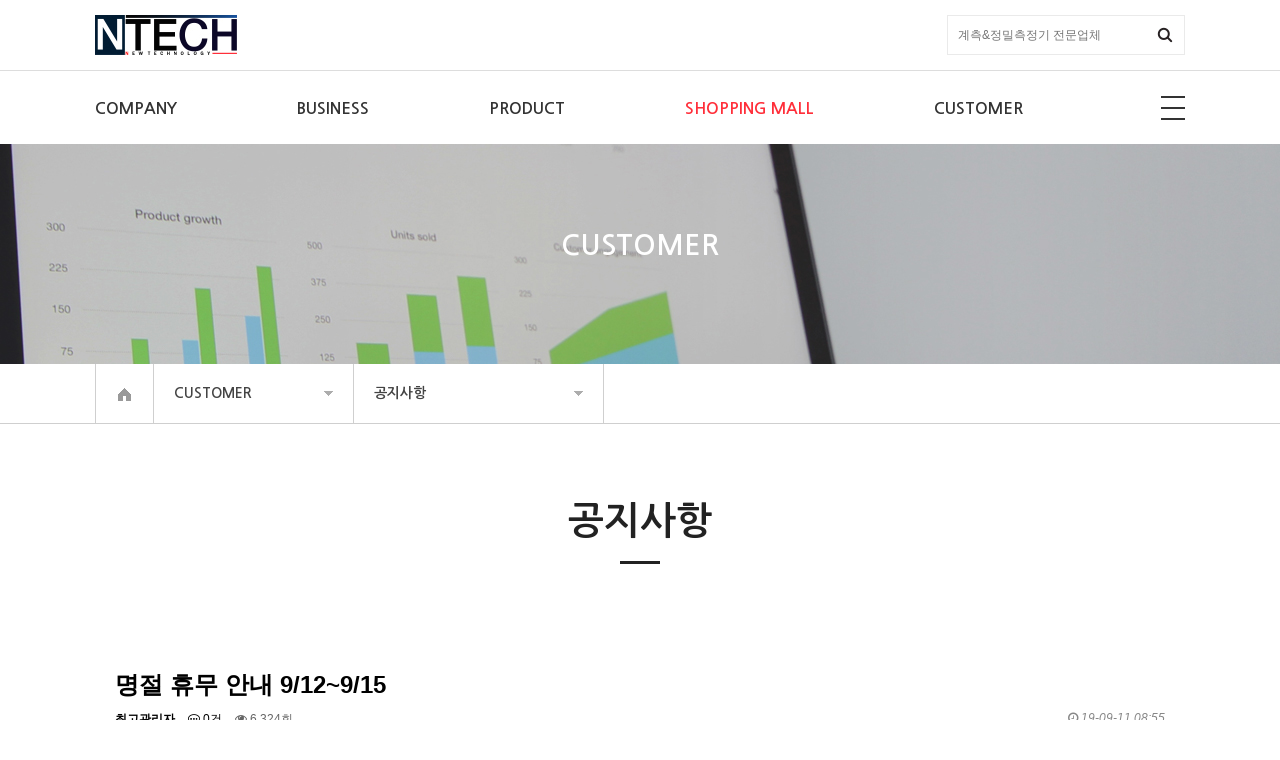

--- FILE ---
content_type: text/html; charset=utf-8
request_url: http://www.ntechkorea.co.kr/bbs/board.php?bo_table=sub5_1&wr_id=10
body_size: 4410
content:
<!doctype html>
<html lang="ko">
<head>
<meta charset="utf-8">

<meta http-equiv="imagetoolbar" content="no">
<meta http-equiv="X-UA-Compatible" content="IE=Edge">
<meta property="og:image" content="http://ntechkorea.co.kr/img/homepage/logo.jpg">
<meta name="twitter:image" content="http://ntechkorea.co.kr/img/homepage/logo.jpg">
<meta property="og:type" content="website">
<meta property="og:title" content="(주)엔테크코리아"/>
<meta property="og:description" content="테스토열화상총판.전기전자계측전문.계장.온도.압력.유량.레벨.시스템구축"/>
<link rel="canonical" href="http://ntechkorea.co.kr/" />
<meta property="og:url" content="http://ntechkorea.co.kr/">
<meta name="twitter:url" content="http://ntechkorea.co.kr/">
<meta name="apple-mobile-web-app-title" content="http://ntechkorea.co.kr/">
<title>명절 휴무 안내 9/12~9/15 > 공지사항 | (주)엔테크코리아</title>
<link rel="stylesheet" href="http://www.ntechkorea.co.kr/css/default.css?ver=171222">
<link rel="stylesheet" href="http://www.ntechkorea.co.kr/skin/board/basic/style.css?ver=171222">
<link rel="stylesheet" href="http://www.ntechkorea.co.kr/css/d_style.css?ver=171222">
<!--[if lte IE 8]>
<script src="http://www.ntechkorea.co.kr/js/html5.js"></script>
<![endif]-->
<script>
// 자바스크립트에서 사용하는 전역변수 선언
var g5_url       = "http://www.ntechkorea.co.kr";
var g5_bbs_url   = "http://www.ntechkorea.co.kr/bbs";
var g5_is_member = "";
var g5_is_admin  = "";
var g5_is_mobile = "";
var g5_bo_table  = "sub5_1";
var g5_sca       = "";
var g5_editor    = "smarteditor2";
var g5_cookie_domain = "";
</script>
<script src="http://www.ntechkorea.co.kr/js/jquery-1.8.3.min.js"></script>
<script src="http://www.ntechkorea.co.kr/js/jquery.menu.js?ver=171222"></script>
<script src="http://www.ntechkorea.co.kr/js/common.js?ver=171222"></script>
<script src="http://www.ntechkorea.co.kr/js/wrest.js?ver=171222"></script>
<script src="http://www.ntechkorea.co.kr/js/placeholders.min.js"></script>
<link rel="stylesheet" href="http://www.ntechkorea.co.kr/js/font-awesome/css/font-awesome.min.css">
<link rel="canonical" href="http://ntechkorea.co.kr">







</head>
<body>


<div id="Header_wrap">
	<div style="border-bottom:1px #ddd solid; padding-bottom: 15px;">
		<div style="width: 1090px; margin: 0 auto; position: relative;">
			<ul id="Logo">
				<li><a href="http://www.ntechkorea.co.kr"><img src="http://www.ntechkorea.co.kr/img/homepage/logo.jpg" alt="(주)엔테크코리아"></a></li>
			</ul>
			<ul id="Search">
				<li>
				<div class="hd_sch_wr">
					<fieldset id="hd_sch" >
						<legend>사이트 내 전체검색</legend>
						<form name="fsearchbox" method="get" action="http://www.ntechkorea.co.kr/bbs/search.php" onsubmit="return fsearchbox_submit(this);">
						<input type="hidden" name="sfl" value="wr_subject||wr_content">
						<input type="hidden" name="sop" value="and">
						<label for="sch_stx" class="sound_only">검색어 필수</label>
						<input type="text" name="stx" id="sch_stx" maxlength="20" placeholder="계측&정밀측정기 전문업체">
						<button type="submit" id="sch_submit" value="검색"><span class="sound_only">검색</span></button>
						</form>

						<script>
						function fsearchbox_submit(f)
						{
							if (f.stx.value.length < 2) {
								alert("검색어는 두글자 이상 입력하십시오.");
								f.stx.select();
								f.stx.focus();
								return false;
							}

							// 검색에 많은 부하가 걸리는 경우 이 주석을 제거하세요.
							var cnt = 0;
							for (var i=0; i<f.stx.value.length; i++) {
								if (f.stx.value.charAt(i) == ' ')
									cnt++;
							}

							if (cnt > 1) {
								alert("빠른 검색을 위하여 검색어에 공백은 한개만 입력할 수 있습니다.");
								f.stx.select();
								f.stx.focus();
								return false;
							}

							return true;
						}
						</script>

					</fieldset>

									</div>
				</li>
			</ul>
			</div>
		</div>
	<div id="Header">

		<ul>
			<li>
				<nav id="gnb">
					<h2>메인메뉴</h2>
					<div class="gnb_wrap">
						<ul id="gnb_1dul">
														<li class="gnb_1dli" style="z-index:999">
								<a href="/page/sub1_1.php" target="_self" class="gnb_1da">COMPANY</a>
								<ul class="gnb_2dul">
									<li class="gnb_2dli"><a href="/page/sub1_1.php" target="_self" class="gnb_2da">인사말</a></li>
																	<li class="gnb_2dli"><a href="/page/sub1_2.php" target="_self" class="gnb_2da">연혁</a></li>
																	<li class="gnb_2dli"><a href="/page/sub1_3.php" target="_self" class="gnb_2da">조직도</a></li>
																	<li class="gnb_2dli"><a href="/page/sub1_4.php" target="_self" class="gnb_2da">오시는길</a></li>
								</ul>
							</li>
														<li class="gnb_1dli" style="z-index:998">
								<a href="/page/sub2_1.php" target="_self" class="gnb_1da">BUSINESS</a>
								<ul class="gnb_2dul">
									<li class="gnb_2dli"><a href="/page/sub2_1.php" target="_self" class="gnb_2da">사업소개</a></li>
								</ul>
							</li>
														<li class="gnb_1dli" style="z-index:997">
								<a href="/bbs/board.php?bo_table=sub3_1" target="_self" class="gnb_1da">PRODUCT</a>
								<ul class="gnb_2dul">
									<li class="gnb_2dli"><a href="/bbs/board.php?bo_table=sub3_1" target="_self" class="gnb_2da">제품소개</a></li>
																	<li class="gnb_2dli"><a href="/bbs/board.php?bo_table=sub3_2" target="_self" class="gnb_2da">관계사</a></li>
								</ul>
							</li>
														<li class="gnb_1dli" style="z-index:996">
								<a href="http://www.jangbimall.com" target="_blank" class="gnb_1da color_red">SHOPPING MALL</a>
															</li>
														<li class="gnb_1dli" style="z-index:995">
								<a href="/bbs/board.php?bo_table=sub5_1" target="_self" class="gnb_1da">CUSTOMER</a>
								<ul class="gnb_2dul">
									<li class="gnb_2dli"><a href="/bbs/board.php?bo_table=sub5_1" target="_self" class="gnb_2da">공지사항</a></li>
																	<li class="gnb_2dli"><a href="/bbs/board.php?bo_table=sub5_2" target="_self" class="gnb_2da">질문게시판</a></li>
																	<li class="gnb_2dli"><a href="/bbs/board.php?bo_table=ntech_work" target="_self" class="gnb_2da">인트라게시판</a></li>
								</ul>
							</li>
							
							<div class="gnb_menu_btn"><span class="sound_only">전체메뉴열기</span></div>
						</ul>
						<div id="gnb_all">
							<h2>전체메뉴</h2>
							<ul class="gnb_al_ul">
																<li class="gnb_al_li">
									<a href="/page/sub1_1.php" target="_self" class="gnb_al_a">COMPANY</a>
									<ul>
										<li><a href="/page/sub1_1.php" target="_self"><i class="fa fa-caret-right" aria-hidden="true"></i> 인사말</a></li>
																			<li><a href="/page/sub1_2.php" target="_self"><i class="fa fa-caret-right" aria-hidden="true"></i> 연혁</a></li>
																			<li><a href="/page/sub1_3.php" target="_self"><i class="fa fa-caret-right" aria-hidden="true"></i> 조직도</a></li>
																			<li><a href="/page/sub1_4.php" target="_self"><i class="fa fa-caret-right" aria-hidden="true"></i> 오시는길</a></li>
									</ul>
								</li>
																<li class="gnb_al_li">
									<a href="/page/sub2_1.php" target="_self" class="gnb_al_a">BUSINESS</a>
									<ul>
										<li><a href="/page/sub2_1.php" target="_self"><i class="fa fa-caret-right" aria-hidden="true"></i> 사업소개</a></li>
									</ul>
								</li>
																<li class="gnb_al_li">
									<a href="/bbs/board.php?bo_table=sub3_1" target="_self" class="gnb_al_a">PRODUCT</a>
									<ul>
										<li><a href="/bbs/board.php?bo_table=sub3_1" target="_self"><i class="fa fa-caret-right" aria-hidden="true"></i> 제품소개</a></li>
																			<li><a href="/bbs/board.php?bo_table=sub3_2" target="_self"><i class="fa fa-caret-right" aria-hidden="true"></i> 관계사</a></li>
									</ul>
								</li>
																<li class="gnb_al_li">
									<a href="http://www.jangbimall.com" target="_blank" class="gnb_al_a">SHOPPING MALL</a>
																	</li>
																<li class="gnb_al_li">
									<a href="/bbs/board.php?bo_table=sub5_1" target="_self" class="gnb_al_a">CUSTOMER</a>
									<ul>
										<li><a href="/bbs/board.php?bo_table=sub5_1" target="_self"><i class="fa fa-caret-right" aria-hidden="true"></i> 공지사항</a></li>
																			<li><a href="/bbs/board.php?bo_table=sub5_2" target="_self"><i class="fa fa-caret-right" aria-hidden="true"></i> 질문게시판</a></li>
																			<li><a href="/bbs/board.php?bo_table=ntech_work" target="_self"><i class="fa fa-caret-right" aria-hidden="true"></i> 인트라게시판</a></li>
									</ul>
								</li>
															</ul>
							<div class="gnb_close_btn"><span class="sound_only">전체메뉴닫기</span></div>
						</div>
					</div>
				</nav>
				<script>
				$(function(){
					$(".gnb_menu_btn").click(function(){
						$("#gnb_all").show();
					});
					$(".gnb_close_btn").click(function(){
						$("#gnb_all").hide();
					});
				});
				</script>
			</li>
		</ul>
	</div>
</div>

<div id="Sub5_visualBG">CUSTOMER</div>

<div id="Contents">
	<div id="Sub_sidemenu_wrap">
		<div id="Sub_sidemenu">	
			<ul class="sidemenu">
				<li id="Home"><a href="http://www.ntechkorea.co.kr"><img src="http://www.ntechkorea.co.kr/img/pc/contents_blet01.png" alt="홈"></a></li>
				<li id="Mainmenu">
					<ul class="Mainmenu_box">
						<li><a href="http://www.ntechkorea.co.kr/bbs/board.php?bo_table=sub5_1">CUSTOMER</a>
							<ul>
								<li><a href="http://www.ntechkorea.co.kr/page/sub1_1.php">COMPANY</a></li>
								<li><a href="http://www.ntechkorea.co.kr/page/sub2_1.php">BUSINESS</a></li>
								<li><a href="http://www.ntechkorea.co.kr/bbs/board.php?bo_table=sub3_1">PRODUCT</a></li>
								<li><a href="http://www.jangbimall.com" target="_blank">SHOPPING MALL</a></li>
								<li><a href="http://www.ntechkorea.co.kr/bbs/board.php?bo_table=sub5_1">CUSTOMER</a></li>
							</ul>
						</li>
					</ul>
				</li>
				<li id="Submenu">
					<ul class="Submenu_box">
						<li><a href="http://www.ntechkorea.co.kr/bbs/board.php?bo_table=sub5_1">공지사항</a>
							<ul>
								<li><a href="http://www.ntechkorea.co.kr/bbs/board.php?bo_table=sub5_1">공지사항</a></li>
								<li><a href="http://www.ntechkorea.co.kr/bbs/board.php?bo_table=sub5_2">질문게시판</a></li>
								<li><a href="http://www.ntechkorea.co.kr/bbs/board.php?bo_table=sub5_3">온라인상담</a></li>
							</ul>
						</li>
					</ul>
				</li>
			</ul>
		</div>
	</div>

	<div class="Contents">
		<ul id="page_title">
			<li>공지사항</li>
		</ul>

<script src="http://www.ntechkorea.co.kr/js/viewimageresize.js"></script>

<!-- 게시물 읽기 시작 { -->

<article id="bo_v" style="width:100%">
    <header>
        <h2 id="bo_v_title">
                        <span class="bo_v_tit">
            명절 휴무 안내 9/12~9/15</span>
        </h2>
    </header>

    <section id="bo_v_info">
        <h2>페이지 정보</h2>
        <span class="sound_only">작성자</span> <strong><span class="sv_member">최고관리자</span></strong>
        <span class="sound_only">댓글</span><strong><a href="#bo_vc"> <i class="fa fa-commenting-o" aria-hidden="true"></i> 0건</a></strong>
        <span class="sound_only">조회</span><strong><i class="fa fa-eye" aria-hidden="true"></i> 6,324회</strong>
        <strong class="if_date"><span class="sound_only">작성일</span><i class="fa fa-clock-o" aria-hidden="true"></i> 19-09-11 08:55</strong>

    </section>

    <section id="bo_v_atc">
        <h2 id="bo_v_atc_title">본문</h2>

        <div id="bo_v_img">
</div>

        <!-- 본문 내용 시작 { -->
        <div id="bo_v_con"><p>9/12~9/15 명절 중 휴무입니다. 즐거운 한가위가 되시길 바랍니다.<br /></p></div>
                <!-- } 본문 내용 끝 -->

        

        <!--  추천 비추천 시작 { -->
                <!-- }  추천 비추천 끝 -->
    </section>

    <div id="bo_v_share">
        
            </div>

    
    
    
    <!-- 게시물 상단 버튼 시작 { -->
    <div id="bo_v_top">
        
        <ul class="bo_v_left">
                                                                    </ul>

        <ul class="bo_v_com">
           <li><a href="./board.php?bo_table=sub5_1&amp;page=" class="btn_b01 btn"><i class="fa fa-list" aria-hidden="true"></i> 목록</a></li>
                                </ul>

                <ul class="bo_v_nb">
            <li class="btn_prv"><span class="nb_tit"><i class="fa fa-caret-up" aria-hidden="true"></i> 이전글</span><a href="./board.php?bo_table=sub5_1&amp;wr_id=11">개천절 휴무 안내</a> <span class="nb_date">19.10.02</span></li>            <li class="btn_next"><span class="nb_tit"><i class="fa fa-caret-down" aria-hidden="true"></i> 다음글</span><a href="./board.php?bo_table=sub5_1&amp;wr_id=9">8월 16일 휴무 안내</a>  <span class="nb_date">19.08.14</span></li>        </ul>
                    </div>
    <!-- } 게시물 상단 버튼 끝 -->

    
<script>
// 글자수 제한
var char_min = parseInt(0); // 최소
var char_max = parseInt(0); // 최대
</script>
<button type="button" class="cmt_btn"><i class="fa fa-commenting-o" aria-hidden="true"></i> 댓글목록</button>
<!-- 댓글 시작 { -->
<section id="bo_vc">
    <h2>댓글목록</h2>
        <p id="bo_vc_empty">등록된 댓글이 없습니다.</p>
</section>
<!-- } 댓글 끝 -->

<!-- } 댓글 쓰기 끝 --><script src="http://www.ntechkorea.co.kr/js/md5.js"></script>


</article>
<!-- } 게시판 읽기 끝 -->

<script>

function board_move(href)
{
    window.open(href, "boardmove", "left=50, top=50, width=500, height=550, scrollbars=1");
}
</script>

<script>
$(function() {
    $("a.view_image").click(function() {
        window.open(this.href, "large_image", "location=yes,links=no,toolbar=no,top=10,left=10,width=10,height=10,resizable=yes,scrollbars=no,status=no");
        return false;
    });

    // 추천, 비추천
    $("#good_button, #nogood_button").click(function() {
        var $tx;
        if(this.id == "good_button")
            $tx = $("#bo_v_act_good");
        else
            $tx = $("#bo_v_act_nogood");

        excute_good(this.href, $(this), $tx);
        return false;
    });

    // 이미지 리사이즈
    $("#bo_v_atc").viewimageresize();

    //sns공유
    $(".btn_share").click(function(){
        $("#bo_v_sns").fadeIn();
   
    });

    $(document).mouseup(function (e) {
        var container = $("#bo_v_sns");
        if (!container.is(e.target) && container.has(e.target).length === 0){
        container.css("display","none");
        }	
    });
});

function excute_good(href, $el, $tx)
{
    $.post(
        href,
        { js: "on" },
        function(data) {
            if(data.error) {
                alert(data.error);
                return false;
            }

            if(data.count) {
                $el.find("strong").text(number_format(String(data.count)));
                if($tx.attr("id").search("nogood") > -1) {
                    $tx.text("이 글을 비추천하셨습니다.");
                    $tx.fadeIn(200).delay(2500).fadeOut(200);
                } else {
                    $tx.text("이 글을 추천하셨습니다.");
                    $tx.fadeIn(200).delay(2500).fadeOut(200);
                }
            }
        }, "json"
    );
}
</script>
<!-- } 게시글 읽기 끝 -->
<!-- 사용스킨 : basic -->


<!-- ie6,7에서 사이드뷰가 게시판 목록에서 아래 사이드뷰에 가려지는 현상 수정 -->
<!--[if lte IE 7]>
<script>
$(function() {
    var $sv_use = $(".sv_use");
    var count = $sv_use.length;

    $sv_use.each(function() {
        $(this).css("z-index", count);
        $(this).css("position", "relative");
        count = count - 1;
    });
});
</script>
<![endif]-->

</body>
</html>


--- FILE ---
content_type: text/css
request_url: http://www.ntechkorea.co.kr/css/d_style.css?ver=171222
body_size: 2469
content:
@import url(http://fonts.googleapis.com/earlyaccess/nanumgothic.css); 
@import url(//cdn.rawgit.com/hiun/NanumSquare/master/nanumsquare.css);
@charset "utf-8";

#Header_wrap {height: 129px; font-family:'Nanum Gothic', sans-serif; margin-top: 15px}
#Header_wrap #Header {width: 1090px; margin: 0 auto; position: relative;}
#Header_wrap #Header #Logo {}
#Header_wrap #Header #Search {position: absolute; right: 0; top: 0}

#Business_wrap {font-family:'Nanum Gothic', sans-serif; text-align: center}
#Business_wrap #Business {width: 1090px; height: 390px; margin: 0 auto}
#Business_wrap #Business #Title {font-family: 'Nanum Square', sans-serif; font-size: 32px; line-height: 42px; color: #191919; font-weight: 700; margin:45px 0 23px}

#Vision_wrap {height: 607px; text-align: center; background-color: #eeeeee}
#Vision_wrap #Vision {width: 1090px; margin: 0 auto}
#Vision_wrap #Vision #Title #MT01 {font-family: 'Nanum Square', sans-serif; font-size: 32px; line-height: 42px; color: #191919; font-weight: 700; padding: 40px 0 24px}
#Vision_wrap #Vision #Title #MT02 {font-family: 'Nanum Square', sans-serif; font-size: 18px; line-height: 28px; color: #494949; margin: 0 0 21px}
#Vision_wrap #Vision #List {overflow: hidden}
#Vision_wrap #Vision #List #Img01 {float: left; width: 250px; height: 380px; background: url(../img/homepage/business_img01.jpg) 0 0 no-repeat; margin-right: 30px}
#Vision_wrap #Vision #List #Img02 {float: left; width: 250px; height: 380px; background: url(../img/homepage/business_img02.jpg) 0 0 no-repeat; margin-right: 30px}
#Vision_wrap #Vision #List #Img03 {float: left; width: 250px; height: 380px; background: url(../img/homepage/business_img03.jpg) 0 0 no-repeat; margin-right: 30px}
#Vision_wrap #Vision #List #Img04 {float: left; width: 250px; height: 380px; background: url(../img/homepage/business_img04.jpg) 0 0 no-repeat}
#Vision_wrap #Vision #List .LT01 {font-family:'Nanum Gothic', sans-serif; font-size: 20px; line-height: 26px; color: #292929; font-weight: 700; margin: 266px 0 7px}
#Vision_wrap #Vision #List .LT03 {width: 40px; height: 40px; margin: 0 auto; background: url(../img/homepage/business_more.jpg) 0 0 no-repeat; font-size: 0}
#Vision_wrap #Vision #List a {width: 40px; height: 40px; display: block}

#Board_wrap {font-family:'Nanum Gothic', sans-serif}
#Board_wrap #Board {width: 1090px; margin: 0 auto}
#Board_wrap #Board #Notice #MT01 {font-family: 'Nanum Square', sans-serif; font-size: 32px; line-height: 42px; color: #191919; font-weight: 700; text-align: center; background: url(../img/homepage/notice_bg.jpg) 50% 100% no-repeat; padding: 75px 0 18px; margin-bottom: 40px}
#Board_wrap #Board #Notice #More {width: 160px; height: 35px; margin: 0 auto; font-size: 14px; text-align: center; font-weight: 700; background-color: #333; border-radius: 32px}
#Board_wrap #Board #Notice #More a {line-height: 32px; color: #fff; display: block}
#Banner_wrap #Banner {overflow: hidden; font-family:'Nanum Gothic', sans-serif; font-size: 12px; font-weight: 700; text-align: center}
#Banner_wrap #Banner #Img01 {float:left; width: 50%; height: 250px; padding-top: 0px; background: url(../img/homepage/banner_img01.jpg) 0 0 no-repeat}
#Banner_wrap #Banner #Img02 {float:left; width: 50%; height: 250px; padding-top: 0px; background: url(../img/homepage/banner_img02.jpg) 0 0 no-repeat}
#Banner_wrap #Banner #Img01 .Img01_box {float: right; width: 545px; padding-top: 55px}
#Banner_wrap #Banner #Img02 .Img02_box {float: left; width: 545px; padding-top: 55px}
#Banner_wrap #Banner .h1 {font-family: 'Nanum Square', sans-serif; font-size: 32px; line-height: 42px; color: #ffffff; font-weight: 700; margin-bottom: 33px}
#Banner_wrap #Banner a {width: 108px; line-height: 29px; margin: 0 auto; color: #fff; border: 1px #fff solid; display: block}

#Map_wrap {text-align: center}
#Map_wrap #Title #MT01 {font-family: 'Nanum Square', sans-serif; font-size: 32px; line-height: 42px; color: #191919; font-weight: 700; padding: 40px 0 24px}
#Map_wrap #Title #MT02 {font-family: 'Nanum Square', sans-serif; font-size: 18px; line-height: 28px; color: #494949; margin: 0 0 21px}

#Footer_wrap {height: 120px; font-family:'Nanum Gothic', sans-serif; font-size: 14px; line-height: 24px; color: #666666; background-color: #f4f4f4; margin-top: 150px}
#Footer_wrap #Footer {width: 1090px; margin: 0 auto; padding-left: 300px; background: url(../img/homepage/footer_logo.jpg) 0 40px no-repeat}
#Footer_wrap #Footer #Menu {padding: 25px 0 11px}
#Footer_wrap #Footer #Menu a {color: #666666; text-decoration: none}
#Footer_wrap #Footer #Menu li span {margin-right: 15px}

/*=====서브=====*/

.MB10 { margin-bottom: 10px}
.MB20 { margin-bottom: 20px}
.MB30 { margin-bottom: 30px}
.MB40 { margin-bottom: 40px}
.MB50 { margin-bottom: 50px}
.MB60 { margin-bottom: 60px}
.MB70 { margin-bottom: 70px}
.MB80 { margin-bottom: 80px}

.ST01 {height: 50px; font-size: 30px; line-height: 30px; color: #252525}
.ST02 {height: 30px; font-size: 18px; line-height: 18px; color: #444444}
.ST03 {height: 20px; font-size: 12px; line-height: 12px; color: #999999; text-align: right}

.img_box {overflow: hidden}
.img_box li { float: left; width: 540px; margin-right: 20px}
.img_box li:last-child { margin-right: 0}

.tbl01 td.tit01 {font-size:14px; color:#4e4e4e; border-top:2px #000000 solid; border-right:1px #cccccc solid; border-bottom:1px #cccccc solid; background-color:#fafafa; text-align: center; padding:8px 0 9px} 
.tbl01 td.tit02 {font-size:14px; color:#666666; border-top:2px #000000 solid; border-bottom:1px #cccccc solid; background-color:#ffffff; padding:0 0 0 20px} 
.tbl01 td.txt01 {font-size:14px; color:#4e4e4e; border-right:1px #cccccc solid; border-bottom:1px #cccccc solid; background-color:#fafafa; text-align: center; padding:8px 9px} 
.tbl01 td.txt02 {font-size:14px; color:#666666; border-bottom:1px #cccccc solid; background-color:#ffffff; padding:0 0 0 20px} 

.tbl02 td.tit01 {font-size:14px; line-height: 18px; color:#4e4e4e; border-top:2px #000000 solid; border-right:1px #cccccc solid; border-bottom:1px #cccccc solid; background-color:#fafafa; text-align: center; padding:8px 0} 
.tbl02 td.tit02 {font-size:14px; line-height: 18px; color:#4e4e4e; border-top:2px #000000 solid; border-bottom:1px #cccccc solid; background-color:#fafafa; text-align: center; padding:8px 0} 
.tbl02 td.txt01 {font-size:14px; line-height: 18px; color:#888888; border-right:1px #cccccc solid; border-bottom:1px #cccccc solid; text-align: center; padding:8px 0} 
.tbl02 td.txt02 {font-size:14px; line-height: 18px; color:#888888; border-bottom:1px #cccccc solid; text-align: center; padding:8px 0} 


#Sub1_visualBG {height: 220px; background: url(../img/pc/sub1_visualBG.jpg) 50% 0 no-repeat; font-family:'Nanum Gothic', sans-serif; font-size: 28px; line-height: 28px; padding-top: 87px; color: #fff; font-weight: 700; text-align: center}
#Sub2_visualBG {height: 220px; background: url(../img/pc/sub2_visualBG.jpg) 50% 0 no-repeat; font-family:'Nanum Gothic', sans-serif; font-size: 28px; line-height: 28px; padding-top: 87px; color: #fff; font-weight: 700; text-align: center}
#Sub3_visualBG {height: 220px; background: url(../img/pc/sub3_visualBG.jpg) 50% 0 no-repeat; font-family:'Nanum Gothic', sans-serif; font-size: 28px; line-height: 28px; padding-top: 87px; color: #fff; font-weight: 700; text-align: center}
#Sub4_visualBG {height: 220px; background: url(../img/pc/sub4_visualBG.jpg) 50% 0 no-repeat; font-family:'Nanum Gothic', sans-serif; font-size: 28px; line-height: 28px; padding-top: 87px; color: #fff; font-weight: 700; text-align: center}
#Sub5_visualBG {height: 220px; background: url(../img/pc/sub5_visualBG.jpg) 50% 0 no-repeat; font-family:'Nanum Gothic', sans-serif; font-size: 28px; line-height: 28px; padding-top: 87px; color: #fff; font-weight: 700; text-align: center}
#Sub6_visualBG {height: 220px; background: url(../img/pc/sub6_visualBG.jpg) 50% 0 no-repeat; font-family:'Nanum Gothic', sans-serif; font-size: 28px; line-height: 28px; padding-top: 87px; color: #fff; font-weight: 700; text-align: center}

#Sub_sidemenu_wrap {font-family:'Nanum Gothic', sans-serif; height:60px; border-bottom:1px #cfcfcf solid; margin:0 0 74px}
#Sub_sidemenu_wrap #Sub_sidemenu {width:1090px; margin:0 auto; font-size:14px; line-height:59px}
#Sub_sidemenu_wrap #Sub_sidemenu .sidemenu #Home {float:left; width:59px; border-right:1px #cfcfcf solid; border-left:1px #cfcfcf solid; text-align:center}
#Sub_sidemenu_wrap #Sub_sidemenu .sidemenu #Mainmenu {float:left; width:200px; position:relative; border-right:1px #cfcfcf solid}
#Sub_sidemenu_wrap #Sub_sidemenu .sidemenu #Submenu {float:left; width:250px; position:relative; border-right:1px #cfcfcf solid}

#Sub_sidemenu_wrap #Sub_sidemenu .sidemenu #Home a {display:block}

#Sub_sidemenu_wrap #Sub_sidemenu > ul.sidemenu > li#Mainmenu > ul.Mainmenu_box > li > a {padding-left:20px; background:url('../img/pc/contents_blet02.png') 170px 50% no-repeat; color:#444; font-weight: 700; text-decoration:none; display:block}
#Sub_sidemenu_wrap #Sub_sidemenu .sidemenu #Mainmenu .Mainmenu_box li ul {display:none; height:auto; padding:0; margin:0px; border:0; position:absolute; left:-1px; width:201px; z-index:200} 
#Sub_sidemenu_wrap #Sub_sidemenu .sidemenu #Mainmenu .Mainmenu_box li:hover ul {background-color:#fff; border-right:1px #cfcfcf solid; border-left:1px #cfcfcf solid; display:block} 
#Sub_sidemenu_wrap #Sub_sidemenu .sidemenu #Mainmenu .Mainmenu_box li:hover ul li {padding-left:20px; font-size:14px; line-height:43px; border-bottom:1px #cfcfcf solid} 
#Sub_sidemenu_wrap #Sub_sidemenu .sidemenu #Mainmenu .Mainmenu_box li:hover ul li a {color:#888; text-decoration:none; display:block} 

#Sub_sidemenu_wrap #Sub_sidemenu > ul.sidemenu > li#Submenu > ul.Submenu_box > li > a {padding-left:20px; background:url('../img/pc/contents_blet02.png') 220px 50% no-repeat; color:#444; font-weight: 700; text-decoration:none; display:block}
#Sub_sidemenu_wrap #Sub_sidemenu .sidemenu #Submenu .Submenu_box li ul {display:none; height:auto; padding:0; margin:0px; border:0; position:absolute; left:-1px; width:251px; z-index:200} 
#Sub_sidemenu_wrap #Sub_sidemenu .sidemenu #Submenu .Submenu_box li:hover ul {background-color:#fff; border-right:1px #cfcfcf solid; border-left:1px #cfcfcf solid; display:block} 
#Sub_sidemenu_wrap #Sub_sidemenu .sidemenu #Submenu .Submenu_box li:hover ul li {padding-left:20px; font-size:14px; line-height:43px; border-bottom:1px #cfcfcf solid} 
#Sub_sidemenu_wrap #Sub_sidemenu .sidemenu #Submenu .Submenu_box li:hover ul li a {color:#888; text-decoration:none; display:block} 

#Contents .Contents {width: 1090px; margin: 0 auto}
#Contents #page_title {font-family:'Nanum Gothic', sans-serif; font-size: 38px; line-height: 46px;  color: #222; font-weight: 700; text-align: center; background: url('../img/pc/page_title_bg.jpg') 50% 100% no-repeat; padding-bottom: 20px; margin-bottom: 80px}
#Contents #page_container {font-family:'Nanum Gothic','나눔 고딕', sans-serif; font-size: 16px; line-height: 26px; color: #666; text-align: justify}

.sub1_1 {background: url(../img/homepage/sub1_1_img01.jpg) 0 0 no-repeat}
.sub1_1 li {text-align: center}
.sub1_1 .MT01 {font-size: 40px; line-height: 48px; color: #fff; letter-spacing: -2px; padding: 133px 0 21px}
.sub1_1 .MT02 {font-size: 18px; line-height: 26px; color: #fff; font-weight: 700; margin-bottom: 216px}
.sub1_1 .MT03 {width: 160px; margin: 0 auto 4px auto; border-radius: 35px; background-color: #333; font-size: 16px; line-height: 35px; color: #fff; font-weight: 700}

.sub1_2 {padding-top: 34px; border-top: 1px #000 solid}
.sub1_2 .history_box {overflow: hidden; padding-bottom: 36px; border-bottom: 1px #c8c8c8 solid; margin-bottom: 34px}
.sub1_2 .history_box .Y {float: left; width: 300px; font-size: 26px; line-height: 36px; color: #252525; font-weight: 700; text-align: center}
.sub1_2 .history_box .T {float: left; width: 790px}
.sub1_2 .history_box .S {padding-left: 10px}

.sub1_3 .list_img01 { width: 970px; margin: 0 auto; font-size: 20px; line-height: 28px; color: #333; font-weight: 700; text-align: center; overflow: hidden}
.sub1_3 .list_img01 li {float: left; width: 210px; height: 210px; border-radius: 105px; border: 5px #abbb73 solid; padding-top: 40px; margin-right: 30px}
.sub1_3 .list_img01 li:last-child {margin-right: 0}
.sub1_3 .list_img01 li p { margin-top: 10px; font-size: 14px; line-height: 20px; color: #666; font-weight: normal}

.sub2_1 .list_box {overflow: hidden; margin-bottom: 90px}
.sub2_1 .list_box .H1 {font-size: 22px; line-height: 32px; color: #444; font-weight: 700; margin-bottom: 9px}
.sub2_1 .list_box > li {float: left; width: 500px; margin-right: 90px}
.sub2_1 .list_box > li:last-child {margin-right: 0}

.sub2_2 .list_img { overflow: hidden; font-size: 14px; line-height: 34px; color: #888; text-align: center}
.sub2_2 .list_img li { float: left; width: 340px; margin-right:40px}
.sub2_2 .list_img li:last-child { margin-right: 0}

.sub2_3 .list_img01 {min-height: 215px; background: url(../img/pc/sub2_3_img01.jpg) 100% 0 no-repeat} 

.sub3_2 {border-top: 2px #000 solid}
.sub3_2 .title_box {overflow: hidden; font-size: 16px; line-height: 50px; color: #252525; font-weight: 700; border-bottom: 1px #c8c8c8 solid; margin-bottom: 0px}
.sub3_2 .title_box li.maker {float: left; width: 260px; text-align: center; margin-right: 20px}
.sub3_2 .title_box li.origin {float: left; width: 200px; margin-right: 20px}
.sub3_2 .title_box li.items {float: left; width: 590px}
.sub3_2 .list_box {overflow: hidden; padding: 10px 0; border-bottom: 1px #ececec solid; margin-bottom: 0px}
.sub3_2 .list_box span {color: #333; font-weight: 700}
.sub3_2 .list_box li.a {float: left; width: 260px; text-align: center; margin-right: 20px}
.sub3_2 .list_box li.b {float: left; width: 200px; line-height: 50px; margin-right: 20px}
.sub3_2 .list_box li.c {float: left; width: 590px}






